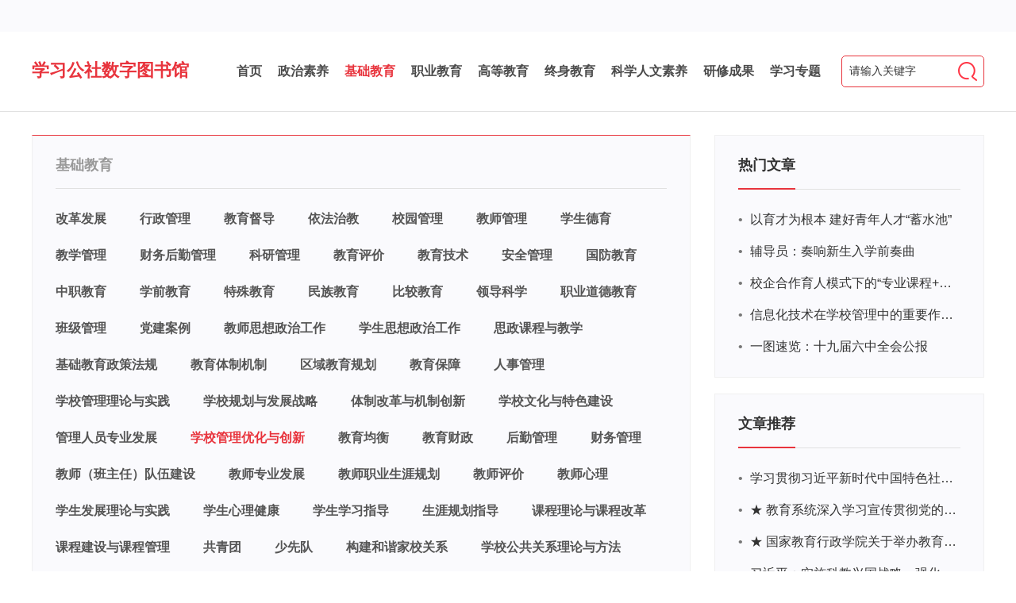

--- FILE ---
content_type: text/html
request_url: http://library.ttcdw.com/libary/jygl/jc/jjxxglyh22/index_3.html
body_size: 7910
content:
<!DOCTYPE html>
<html>
<head>
	<meta http-equiv="X-UA-Compatible" content="IE=Edge,chrome=1">
	<meta charset="utf-8">
	<title>学习公社数字图书馆-学校管理优化与创新</title>
	<meta name="keywords" content="your keywords">
	<meta name="description" content="your description">
	<link rel="stylesheet" href="/cssf/stylesheets/reset.css" />
	<link rel="stylesheet" href="/cssf/stylesheets/pagination.css" />
	<link rel="stylesheet" href="/cssf/stylesheets/headerAndFooter.css" />
	<link rel="stylesheet" href="/cssf/stylesheets/kexuerenwensuyang.css" />
	<!--[if lt IE 9]>
		<script src="../static/js/html5shiv.js"></script>
	<![endif]-->
</head>
<style>
.pagination a {
    border: 1px solid #999;
    color: #333333;
    text-decoration: none;
}
.pagination a, .pagination span {
    display: inline-block;
    line-height: 30px;
    margin-right: 0px;
    padding: 0 0.4em;
    line-height:20px;
    vertical-align: 0px;
}
</style>
<body>

<!--头部-->
<div class="login">
    <div class="layout" id="loginAbleSky">
        <!--<a class="login-word first" href="">移动客户端</a>-->
        <!--<a class="login-word" href="http://study.enaea.edu.cn/login.do?fromurl=http%3A%2F%2Flibrary.ttcdw.com%2F" target="_blank">登录</a>
        <i class="login-word">|</i>
        <a class="login-word" href="http://study.enaea.edu.cn/customRegisterRedirect.do" target="_blank">注册</a> -->
    </div>
</div>
<div class="header">
<div class="layout clearfix">
       <div class="headerLeft" style="margin-top:35px;">
    <h1><a href="/">学习公社数字图书馆</a></h1>
    <!--<p>教育干部、教师的专业资源共享平台</p>-->
    </div>
    <div class="nav">
    <ul>
    <li><a id="nav1" href="/">首页</a></li>
    <li><a href="/libary/zhengzhililunsuyang/dangdejianshe/" target="_blank" id="nav2">政治素养</a></li>
    <li><a href="/libary/jygl/jc/ggfz/" target="_blank" id="nav3">基础教育</a></li>
    <li><a href="/libary/jygl/zhiyejiaoyu22/zjdjal22/" target="_blank" id="nav9">职业教育</a></li>
    <li><a href="/libary/jygl/gaodengjiaoyu/hongguanguanli/" target="_blank" id="nav4">高等教育</a></li>
    <li><a href="/libary/jygl/zhongsjy/xxxcs/" target="_blank" id="nav5">终身教育</a></li>
    <li><a href="/libary/wenhuakejisuyang/guoxue/" target="_blank" id="nav6">科学人文素养</a></li>
    <li><a href="/libary/yxcgsnews/jcjy/" target="_blank" id="nav7">研修成果</a></li>
    <li><a class="last" href="/libary/ztydnews/zzsy/" target="_blank" id="nav8">学习专题</a></li>
    </ul>
</div>
<div class="headerRigth">
<form action="/dev/data/e/search/index.php" method="post" name="searchform" id="searchform">
<input type="hidden" name="show" value="title,writer" />
<input type="hidden" name="tempid" value="4" />
<input type="hidden" name="tbname" value="news" />
<input class="input_search" type="text" name="keyboard" onfocus="if(this.value=='请输入关键字')this.value='';" onblur="if(this.value=='')this.value='请输入关键字';" value="请输入关键字" />
<button class="ico-btn" onclick="return check()"></button>
</form>
  </div>
</div>
</div>
<script src="/jsf/jquery1.12.1.min.js"></script>
<script src="/jsf/jquery.cookie.js"></script>
<!--<script src="/jsf/indexv6.js"></script>-->
<script type="text/javascript">
function check() {
    var val = $("#searchform").find("input.input_search").val();
    if (val == '请输入关键字') {
        alert("请输入关键字");
        return false;
    }
    return true;
}
</script>

<!--头部end-->

<div class="main">
	<div class="layout">
		<div class="box clearfix">
			<div class="left-box">
				<div class="column-one">
									<p class="column-header">基础教育</p>
					<div class="tab-wrapper">
						<div>

                        					    <a href="http://library.ttcdw.com/libary/jygl/jc/ggfz/"  >
        改革发展</a>
											    <a href="http://library.ttcdw.com/libary/jygl/jc/jiaoyuxingzheng/"  >
        行政管理</a>
											    <a href="http://library.ttcdw.com/libary/jygl/jc/jiaoyududao/"  >
        教育督导</a>
											    <a href="http://library.ttcdw.com/libary/jygl/jc/yifazhijiao/"  >
        依法治教</a>
											    <a href="http://library.ttcdw.com/libary/jygl/jc/xuexiaoguanli/"  >
        校园管理</a>
											    <a href="http://library.ttcdw.com/libary/jygl/jc/jiaoshiguanli/"  >
        教师管理</a>
											    <a href="http://library.ttcdw.com/libary/jygl/jc/xueshengguanli/"  >
        学生德育</a>
											    <a href="http://library.ttcdw.com/libary/jygl/jc/jiaoxueguanli/"  >
        教学管理</a>
											    <a href="http://library.ttcdw.com/libary/jygl/jc/caiwuhouqin/"  >
        财务后勤管理</a>
											    <a href="http://library.ttcdw.com/libary/jygl/jc/keyanguanli/"  >
        科研管理</a>
											    <a href="http://library.ttcdw.com/libary/jygl/jc/jiaoyupingjia/"  >
        教育评价</a>
											    <a href="http://library.ttcdw.com/libary/jygl/jc/jiaoyuxinxi/"  >
        教育技术</a>
											    <a href="http://library.ttcdw.com/libary/jygl/jc/yingjiguanli/"  >
        安全管理</a>
											    <a href="http://library.ttcdw.com/libary/jygl/jc/guofangjiaoyu/"  >
        国防教育</a>
											    <a href="http://library.ttcdw.com/libary/jygl/jc/zhiyejiaoyu/"  >
        中职教育</a>
											    <a href="http://library.ttcdw.com/libary/jygl/jc/xueqianjiaoyu/"  >
        学前教育</a>
											    <a href="http://library.ttcdw.com/libary/jygl/jc/teshujiaoyu/"  >
        特殊教育</a>
											    <a href="http://library.ttcdw.com/libary/jygl/jc/minzujiaoyu/"  >
        民族教育</a>
											    <a href="http://library.ttcdw.com/libary/jygl/jc/bijiaojiaoyu/"  >
        比较教育</a>
											    <a href="http://library.ttcdw.com/libary/jygl/jc/lingdaokexue/"  >
        领导科学</a>
											    <a href="http://library.ttcdw.com/libary/jygl/jc/zyddjy/"  >
        职业道德教育</a>
											    <a href="http://library.ttcdw.com/libary/jygl/jc/banjiguanli/"  >
        班级管理</a>
											    <a href="http://library.ttcdw.com/libary/jygl/jc/djal2022/"  >
        党建案例</a>
											    <a href="http://library.ttcdw.com/libary/jygl/jc/jssxzzgz2022/"  >
        教师思想政治工作</a>
											    <a href="http://library.ttcdw.com/libary/jygl/jc/xssxzzgz2022/"  >
        学生思想政治工作</a>
											    <a href="http://library.ttcdw.com/libary/jygl/jc/szkcyjx2022/"  >
        思政课程与教学</a>
											    <a href="http://library.ttcdw.com/libary/jygl/jc/jcjyzcfg2022/"  >
        基础教育政策法规</a>
											    <a href="http://library.ttcdw.com/libary/jygl/jc/jytzjz2022/"  >
        教育体制机制</a>
											    <a href="http://library.ttcdw.com/libary/jygl/jc/qyjygh2022/"  >
        区域教育规划</a>
											    <a href="http://library.ttcdw.com/libary/jygl/jc/jybz2022/"  >
        教育保障</a>
											    <a href="http://library.ttcdw.com/libary/jygl/jc/jjrsgl2022/"  >
        人事管理</a>
											    <a href="http://library.ttcdw.com/libary/jygl/jc/jjxxgl22/"  >
        学校管理理论与实践</a>
											    <a href="http://library.ttcdw.com/libary/jygl/jc/jjxxgh2022/"  >
        学校规划与发展战略</a>
											    <a href="http://library.ttcdw.com/libary/jygl/jc/jjtzgg22/"  >
        体制改革与机制创新</a>
											    <a href="http://library.ttcdw.com/libary/jygl/jc/jjxxwh22/"  >
        学校文化与特色建设</a>
											    <a href="http://library.ttcdw.com/libary/jygl/jc/jjglryy22/"  >
        管理人员专业发展</a>
											    <a href="http://library.ttcdw.com/libary/jygl/jc/jjxxglyh22/"   class="cur" >
        学校管理优化与创新</a>
											    <a href="http://library.ttcdw.com/libary/jygl/jc/jjjyjh22/"  >
        教育均衡</a>
											    <a href="http://library.ttcdw.com/libary/jygl/jc/jjjycz22/"  >
        教育财政</a>
											    <a href="http://library.ttcdw.com/libary/jygl/jc/jjhqgl22/"  >
        后勤管理</a>
											    <a href="http://library.ttcdw.com/libary/jygl/jc/jjcwgl22/"  >
        财务管理</a>
											    <a href="http://library.ttcdw.com/libary/jygl/jc/jsbzr22/"  >
        教师（班主任）队伍建设</a>
											    <a href="http://library.ttcdw.com/libary/jygl/jc/jszyfz22/"  >
        教师专业发展</a>
											    <a href="http://library.ttcdw.com/libary/jygl/jc/jjjszysy22/"  >
        教师职业生涯规划</a>
											    <a href="http://library.ttcdw.com/libary/jygl/jc/jjjspj22/"  >
        教师评价</a>
											    <a href="http://library.ttcdw.com/libary/jygl/jc/jjjsxl22/"  >
        教师心理</a>
											    <a href="http://library.ttcdw.com/libary/jygl/jc/xsfzllysj22/"  >
        学生发展理论与实践</a>
											    <a href="http://library.ttcdw.com/libary/jygl/jc/xsxljk22/"  >
        学生心理健康</a>
											    <a href="http://library.ttcdw.com/libary/jygl/jc/xsxxzd22/"  >
        学生学习指导</a>
											    <a href="http://library.ttcdw.com/libary/jygl/jc/syghzd22/"  >
        生涯规划指导</a>
											    <a href="http://library.ttcdw.com/libary/jygl/jc/kcllykcgg22/"  >
        课程理论与课程改革</a>
											    <a href="http://library.ttcdw.com/libary/jygl/jc/kcjsykcgl22/"  >
        课程建设与课程管理</a>
											    <a href="http://library.ttcdw.com/libary/jygl/jc/jjgqt22/"  >
        共青团</a>
											    <a href="http://library.ttcdw.com/libary/jygl/jc/jjsxd22/"  >
        少先队</a>
											    <a href="http://library.ttcdw.com/libary/jygl/jc/gjhxjx22/"  >
        构建和谐家校关系</a>
											    <a href="http://library.ttcdw.com/libary/jygl/jc/xxgggx22/"  >
        学校公共关系理论与方法</a>
											    <a href="http://library.ttcdw.com/libary/jygl/jc/xxyshd22/"  >
        学校与社会（社区）的良性互动</a>
											    <a href="http://library.ttcdw.com/libary/jygl/jc/xkzs22/"  >
        学科知识</a>
											    <a href="http://library.ttcdw.com/libary/jygl/jc/xkjx22/"  >
        学科教学</a>
											    <a href="http://library.ttcdw.com/libary/jygl/jc/zhongkao22/"  >
        中考</a>
											    <a href="http://library.ttcdw.com/libary/jygl/jc/gaokao22/"  >
        高考</a>
											    <a href="http://library.ttcdw.com/libary/jygl/jc/xqjyg22/"  >
        学前教育（干部）</a>
											    <a href="http://library.ttcdw.com/libary/jygl/jc/xqjyj22/"  >
        学前教育（教师）</a>
											    <a href="http://library.ttcdw.com/libary/jygl/jc/mbjcjy22/"  >
        民办基础教育改革与发展</a>
											    <a href="http://library.ttcdw.com/libary/jygl/jc/mbjcjyf22/"  >
        民办基础教育政策与法规</a>
											    <a href="http://library.ttcdw.com/libary/jygl/jc/mbjcjyl22/"  >
        民办基础教育管理理论与实践</a>
											    <a href="http://library.ttcdw.com/libary/jygl/jc/mbjcjyd22/"  >
        民办基础教育教师队伍建设</a>
											    <a href="http://library.ttcdw.com/libary/jygl/jc/zjs22/"  >
        中国教育发展史</a>
											    <a href="http://library.ttcdw.com/libary/jygl/jc/wjs22/"  >
        外国教育发展史</a>
												</div>						
					</div>
				</div>
				<div class="column-two">
                                 <div class="table-header clearfix">
					<span class="col-one col">标题</span>
					<span class="col-two col">作者</span>
					<span class="col-three col">来源</span>
					<span class="col-four col">发布日期</span>							
				</div>
  				
				<div class="table-body clearfix"><span class="col-one col clearfix"><a href="/libary/jygl/jc/jjxxglyh22/2024-08-07/239311.html" alt="体育信息化视域下的高中体育管理创新模式研究"  target="_blank" title="体育信息化视域下的高中体育管理创新模式研究" >体育信息化视域下的高中体育管理创</a></span><span class="col-two col">陈芳霞</span><span class="col-three col">文体用品与科技</span><span class="col-four col">2024-08-05</span></div>
  				
				<div class="table-body clearfix"><span class="col-one col clearfix"><a href="/libary/jygl/jc/jjxxglyh22/2024-07-30/238795.html" alt="新课改下高中学校管理创新发展的深思"  target="_blank" title="新课改下高中学校管理创新发展的深思" >新课改下高中学校管理创新发展的深</a></span><span class="col-two col">师国华</span><span class="col-three col">教育界</span><span class="col-four col">2024-07-29</span></div>
  				
				<div class="table-body clearfix"><span class="col-one col clearfix"><a href="/libary/jygl/jc/jjxxglyh22/2024-07-23/238365.html" alt="提质建设背景下的县域研究型中学管理机制探究"  target="_blank" title="提质建设背景下的县域研究型中学管理机制探究" >提质建设背景下的县域研究型中学管</a></span><span class="col-two col">张剑辉</span><span class="col-three col">华夏教师</span><span class="col-four col">2024-07-22</span></div>
  				
				<div class="table-body clearfix"><span class="col-one col clearfix"><a href="/libary/jygl/jc/jjxxglyh22/2024-07-16/237894.html" alt="新形势下农村中学管理的创新策略"  target="_blank" title="新形势下农村中学管理的创新策略" >新形势下农村中学管理的创新策略</a></span><span class="col-two col">贾锋</span><span class="col-three col">爱人</span><span class="col-four col">2024-07-15</span></div>
  				
				<div class="table-body clearfix"><span class="col-one col clearfix"><a href="/libary/jygl/jc/jjxxglyh22/2024-07-10/237447.html" alt="新课程背景下农村小学管理创新模式探究"  target="_blank" title="新课程背景下农村小学管理创新模式探究" >新课程背景下农村小学管理创新模式</a></span><span class="col-two col">潘玉华</span><span class="col-three col">中国科教创新导刊</span><span class="col-four col">2024-07-09</span></div>
  				
				<div class="table-body clearfix"><span class="col-one col clearfix"><a href="/libary/jygl/jc/jjxxglyh22/2024-07-04/236992.html" alt="新课程背景下藏区农村小学管理创新模式研究"  target="_blank" title="新课程背景下藏区农村小学管理创新模式研究" >新课程背景下藏区农村小学管理创新</a></span><span class="col-two col"> 陆捌</span><span class="col-three col">学周刊</span><span class="col-four col">2024-07-04</span></div>
  				
				<div class="table-body clearfix"><span class="col-one col clearfix"><a href="/libary/jygl/jc/jjxxglyh22/2024-06-25/236499.html" alt="新课改下初中教学管理的创新策略"  target="_blank" title="新课改下初中教学管理的创新策略" >新课改下初中教学管理的创新策略</a></span><span class="col-two col">田科研</span><span class="col-three col">华夏教师</span><span class="col-four col">2024-06-24</span></div>
  				
				<div class="table-body clearfix"><span class="col-one col clearfix"><a href="/libary/jygl/jc/jjxxglyh22/2024-06-19/236068.html" alt="放管服视角下幼儿园管理体制创新研究"  target="_blank" title="放管服视角下幼儿园管理体制创新研究" >放管服视角下幼儿园管理体制创新研</a></span><span class="col-two col">曹雪宁 刘艳丽</span><span class="col-three col">劳动保障世界</span><span class="col-four col">2024-06-18</span></div>
  				
				<div class="table-body clearfix"><span class="col-one col clearfix"><a href="/libary/jygl/jc/jjxxglyh22/2024-06-11/235633.html" alt="生本理念下幼儿园管理模式的创新路径"  target="_blank" title="生本理念下幼儿园管理模式的创新路径" >生本理念下幼儿园管理模式的创新路</a></span><span class="col-two col">商娟</span><span class="col-three col">华夏教师</span><span class="col-four col">2024-06-10</span></div>
  				
				<div class="table-body clearfix"><span class="col-one col clearfix"><a href="/libary/jygl/jc/jjxxglyh22/2024-06-05/235311.html" alt="新时期中学管理创新的探索与实践"  target="_blank" title="新时期中学管理创新的探索与实践" >新时期中学管理创新的探索与实践</a></span><span class="col-two col">陈立新</span><span class="col-three col">基础教育参考</span><span class="col-four col">2024-06-04</span></div>
  				
				<div class="table-body clearfix"><span class="col-one col clearfix"><a href="/libary/jygl/jc/jjxxglyh22/2024-05-28/234632.html" alt="浅谈小学管理的科学化"  target="_blank" title="浅谈小学管理的科学化" >浅谈小学管理的科学化</a></span><span class="col-two col">其格塔</span><span class="col-three col">科学咨询(科技·管理)</span><span class="col-four col">2024-05-27</span></div>
  				
				<div class="table-body clearfix"><span class="col-one col clearfix"><a href="/libary/jygl/jc/jjxxglyh22/2024-05-21/234319.html" alt="人文关怀视角下的小学管理模式探究"  target="_blank" title="人文关怀视角下的小学管理模式探究" >人文关怀视角下的小学管理模式探究</a></span><span class="col-two col">虞家翔</span><span class="col-three col">教育观察</span><span class="col-four col">2024-05-20</span></div>
  				
				<div class="table-body clearfix"><span class="col-one col clearfix"><a href="/libary/jygl/jc/jjxxglyh22/2024-05-14/233837.html" alt="小学学校管理规范化的问题及措施探讨"  target="_blank" title="小学学校管理规范化的问题及措施探讨" >小学学校管理规范化的问题及措施探</a></span><span class="col-two col">严文洪</span><span class="col-three col">才智</span><span class="col-four col">2024-05-13</span></div>
  				
				<div class="table-body clearfix"><span class="col-one col clearfix"><a href="/libary/jygl/jc/jjxxglyh22/2024-05-10/233539.html" alt="打造“图书馆里的学校”：科技创新助力书香校园建设"  target="_blank" title="打造“图书馆里的学校”：科技创新助力书香校园建设" >打造“图书馆里的学校”：科技创新助</a></span><span class="col-two col">王珅，胡荣堃等</span><span class="col-three col">中小学管理</span><span class="col-four col">2024-05-10</span></div>
  				
				<div class="table-body clearfix"><span class="col-one col clearfix"><a href="/libary/jygl/jc/jjxxglyh22/2024-05-10/233511.html" alt="分布式创新观及其对我国学校创新教育的启示"  target="_blank" title="分布式创新观及其对我国学校创新教育的启示" >分布式创新观及其对我国学校创新教</a></span><span class="col-two col">黄睿</span><span class="col-three col">教学与管理</span><span class="col-four col">2024-05-09</span></div>
  				
				<div class="table-body clearfix"><span class="col-one col clearfix"><a href="/libary/jygl/jc/jjxxglyh22/2024-04-25/232837.html" alt="新课改下高中学校管理创新发展的思路分析"  target="_blank" title="新课改下高中学校管理创新发展的思路分析" >新课改下高中学校管理创新发展的思</a></span><span class="col-two col">胡毅超</span><span class="col-three col">华夏教师</span><span class="col-four col">2024-04-24</span></div>
  				
				<div class="table-body clearfix"><span class="col-one col clearfix"><a href="/libary/jygl/jc/jjxxglyh22/2024-04-22/232451.html" alt="县域内学区制管理创新的实践研究"  target="_blank" title="县域内学区制管理创新的实践研究" >县域内学区制管理创新的实践研究</a></span><span class="col-two col">车军</span><span class="col-three col">现代教育</span><span class="col-four col">2024-04-21</span></div>
  				
				<div class="table-body clearfix"><span class="col-one col clearfix"><a href="/libary/jygl/jc/jjxxglyh22/2024-04-16/231997.html" alt="平面点状管理：优化学校组织结构的初步尝试"  target="_blank" title="平面点状管理：优化学校组织结构的初步尝试" >平面点状管理：优化学校组织结构的初</a></span><span class="col-two col">范自军</span><span class="col-three col">中国基础教育</span><span class="col-four col">2024-04-14</span></div>
  				
				<div class="table-body clearfix"><span class="col-one col clearfix"><a href="/libary/jygl/jc/jjxxglyh22/2024-04-03/231462.html" alt="“互联网+”视域下中学教育管理优化路径探究"  target="_blank" title="“互联网+”视域下中学教育管理优化路径探究" >“互联网+”视域下中学教育管理优</a></span><span class="col-two col">刘立伟</span><span class="col-three col">中国新通信</span><span class="col-four col">2024-04-02</span></div>
  				
				<div class="table-body clearfix"><span class="col-one col clearfix"><a href="/libary/jygl/jc/jjxxglyh22/2024-03-25/230726.html" alt="县域学校优化教育科研工作的基本路径"  target="_blank" title="县域学校优化教育科研工作的基本路径" >县域学校优化教育科研工作的基本路</a></span><span class="col-two col">王诏，刘珊珊</span><span class="col-three col">教学与管理</span><span class="col-four col">2024-03-23</span></div>
  				
				<div class="table-body clearfix"><span class="col-one col clearfix"><a href="/libary/jygl/jc/jjxxglyh22/2024-03-14/230141.html" alt="学校实施人文管理的思考与实践研究"  target="_blank" title="学校实施人文管理的思考与实践研究" >学校实施人文管理的思考与实践研究</a></span><span class="col-two col">张聿涵，陈臻莹</span><span class="col-three col">中国设备工程</span><span class="col-four col">2024-03-13</span></div>
  				
				<div class="table-body clearfix"><span class="col-one col clearfix"><a href="/libary/jygl/jc/jjxxglyh22/2024-03-07/229712.html" alt="基于生本教育理念的小学学校管理工作思考"  target="_blank" title="基于生本教育理念的小学学校管理工作思考" >基于生本教育理念的小学学校管理工</a></span><span class="col-two col">李振来</span><span class="col-three col">华夏教师</span><span class="col-four col">2024-03-06</span></div>
  				
				<div class="table-body clearfix"><span class="col-one col clearfix"><a href="/libary/jygl/jc/jjxxglyh22/2024-02-29/229309.html" alt="初中体育场地合理利用及管理的发展现状分析"  target="_blank" title="初中体育场地合理利用及管理的发展现状分析" >初中体育场地合理利用及管理的发展</a></span><span class="col-two col">王敬科</span><span class="col-three col">文体用品与科技</span><span class="col-four col">2024-02-28</span></div>
  				
				<div class="table-body clearfix"><span class="col-one col clearfix"><a href="/libary/jygl/jc/jjxxglyh22/2024-02-28/229228.html" alt="发挥思政教育在学校管理中的功能"  target="_blank" title="发挥思政教育在学校管理中的功能" >发挥思政教育在学校管理中的功能</a></span><span class="col-two col">郑帅男</span><span class="col-three col">中学政治教学参考</span><span class="col-four col">2024-02-27</span></div>
  				
				<div class="table-body clearfix"><span class="col-one col clearfix"><a href="/libary/jygl/jc/jjxxglyh22/2024-02-19/228140.html" alt="“三型三力”中学年级管理创新实践"  target="_blank" title="“三型三力”中学年级管理创新实践" >“三型三力”中学年级管理创新实践</a></span><span class="col-two col">娄石磊</span><span class="col-three col">河南教育(教师教育)</span><span class="col-four col">2024-02-18</span></div>
  				
				<div class="page-mod pagination" ><a href="/libary/jygl/jc/jjxxglyh22/index.html">首页</a>&nbsp;<a href="/libary/jygl/jc/jjxxglyh22/index_2.html">上一页</a>&nbsp;<a href="/libary/jygl/jc/jjxxglyh22/index.html">1</a>&nbsp;<a href="/libary/jygl/jc/jjxxglyh22/index_2.html">2</a>&nbsp;<a href='' class='active'>3</a>&nbsp;<a href="/libary/jygl/jc/jjxxglyh22/index_4.html">4</a>&nbsp;<a href="/libary/jygl/jc/jjxxglyh22/index_5.html">5</a>&nbsp;<a href="/libary/jygl/jc/jjxxglyh22/index_6.html">6</a>&nbsp;<a href="/libary/jygl/jc/jjxxglyh22/index_7.html">7</a>&nbsp;<a href="/libary/jygl/jc/jjxxglyh22/index_8.html">8</a>&nbsp;<a href="/libary/jygl/jc/jjxxglyh22/index_4.html">下一页</a>&nbsp;<a href="/libary/jygl/jc/jjxxglyh22/index_8.html">尾页</a></div>
				</div>				
			</div>
<div class="sidebar">
				<div class="column-one column">
					<div class="column-header">
						<a href="">热门文章</a>
					</div>
					<div class="content-info">
						<ul>
												<li class="clearfix"><span class="ico">•</span><a class="info-title" href="/libary/jygl/gaodengjiaoyu/xueshengguanli/2021-10-09/173514.html" title="以育才为根本 建好青年人才“蓄水池”" target="_blank">以育才为根本 建好青年人才“蓄水池”</a></li>
												<li class="clearfix"><span class="ico">•</span><a class="info-title" href="/libary/jygl/gaodengjiaoyu/xueshengguanli/2021-09-29/173408.html" title="辅导员：奏响新生入学前奏曲" target="_blank">辅导员：奏响新生入学前奏曲</a></li>
												<li class="clearfix"><span class="ico">•</span><a class="info-title" href="/libary/jygl/gaodengjiaoyu/jiaoxueguanli/2021-09-07/173128.html" title="校企合作育人模式下的“专业课程+思政教育+党建活动”交叉融合的课程思政教学探索与实践" target="_blank">校企合作育人模式下的“专业课程+思政教育+党建活动”交叉融合的课程思政教学探索与实践</a></li>
												<li class="clearfix"><span class="ico">•</span><a class="info-title" href="/libary/jygl/jc/xuexiaoguanli/2019-09-12/159815.html" title="信息化技术在学校管理中的重要作用 ——以贵州省威宁民族中学和校园使用等为例" target="_blank">信息化技术在学校管理中的重要作用 ——以贵州省威宁民族中学和校园使用等为例</a></li>
												<li class="clearfix"><span class="ico">•</span><a class="info-title" href="/libary/ztyd/zzsy/shijiujie/zyjs/2021-12-20/174800.html" title="一图速览：十九届六中全会公报" target="_blank">一图速览：十九届六中全会公报</a></li>
												</ul>
					</div>
				</div>
				<div class="column-two column">
					<div class="column-header">
						<a href="">文章推荐</a>
					</div>
					<div class="content-info">
						<ul>
												<li class="clearfix"><span class="ico">•</span><a class="info-title" href="https://s.enaea.edu.cn/ci/ztjypx" title="学习贯彻习近平新时代中国特色社会主义思想主题教育网络培训" target="_blank">学习贯彻习近平新时代中国特色社会主义思想主题教育网络培训</a></li>
												<li class="clearfix"><span class="ico">•</span><a class="info-title" href="https://s.enaea.edu.cn/h/xxesdzt/" title="★ 教育系统深入学习宣传贯彻党的二十大精神学习专题" target="_blank">★ 教育系统深入学习宣传贯彻党的二十大精神学习专题</a></li>
												<li class="clearfix"><span class="ico">•</span><a class="info-title" href="https://www.enaea.edu.cn/news/bulletin1/2022-11-14/136718.html" title="★ 国家教育行政学院关于举办教育系统深入学习宣传贯彻党的二十大精神专题网络培训的通知" target="_blank">★ 国家教育行政学院关于举办教育系统深入学习宣传贯彻党的二十大精神专题网络培训的通知</a></li>
												<li class="clearfix"><span class="ico">•</span><a class="info-title" href="https://mp.weixin.qq.com/s?__biz=MzUyNDMwMjkzNA==&mid=2247526592&idx=1&sn=7ab25ed927e02c76d11368c822724847&chksm=fa2d47f9cd5aceefb39c1e2d557dcad827ad75301b9fb29a2dd9a65e6574e68773e810cbc32f&token=1853" title="习近平：实施科教兴国战略，强化现代化建设人才支撑" target="_blank">习近平：实施科教兴国战略，强化现代化建设人才支撑</a></li>
												<li class="clearfix"><span class="ico">•</span><a class="info-title" href="https://mp.weixin.qq.com/s/DQIrwzx6oOlJBjpiuBv8WA" title="张志勇：深刻理解党的二十大报告关于教育的新思想、新战略、新要求" target="_blank">张志勇：深刻理解党的二十大报告关于教育的新思想、新战略、新要求</a></li>
												</ul>
					</div>
				</div>
				<div class="column-three column" >
					<div class="column-header">
						<a href="">最新专题</a>
					</div>
					<div class="content-info">
						<ul>
												<li class="clearfix"><span class="ico">•</span><a class="info-title" href="/libary/ztyd/zzsy/gcdcftl/" target="_blank" title="学习《中国共产党纪律处分条例》">学习《中国共产党纪律处分条例》</a></li>
												<li class="clearfix"><span class="ico">•</span><a class="info-title" href="/libary/ztyd/zzsy/djxxjy/" target="_blank" title="党纪学习教育">党纪学习教育</a></li>
												<li class="clearfix"><span class="ico">•</span><a class="info-title" href="/libary/ztyd/jygljcjy/yfxyql/" target="_blank" title="“预防校园欺凌 共筑安全防线”学习专题">“预防校园欺凌 共筑安全防线”学习专题</a></li>
												<li class="clearfix"><span class="ico">•</span><a class="info-title" href="/libary/ztyd/zzsy/zhutijiaoyu/" target="_blank" title="学习贯彻习近平新时代中国特色社会主义思想主题教育">学习贯彻习近平新时代中国特色社会主义思想主题教育</a></li>
												<li class="clearfix"><span class="ico">•</span><a class="info-title" href="/libary/ztyd/kxrwsy/minzheng/" target="_blank" title="养老机构服务水平提升学习专题">养老机构服务水平提升学习专题</a></li>
												</ul>
					</div>
				</div>
</div>
		</div>	
	</div>
</div>

<!--底部-->
<div class="footer">
<div class="layout">
        <div class="footer-top clearfix">
             <!--<div class="footer-left">
                <h4>友情链接</h4>
                <div id="url_link"><script src=/d/js/js/1382410395.js></script></div>
</div>
     <div class="footer-right">
                <p class="phone">400-811-9908</p>
                <p class="note">周一至周五 9:00-18:00</p>
                <p class="note">（服务热线）</p>
            </div>
    </div>-->
        <div class="footer-bottom">
            <div>
                <!--<span>中华人民共和国教育部主管</span>
                <span>国家教育行政学院主办</span>-->
                <span class="last"><a href="https://www.guorent.com/" target="_blank">北京国人通教育科技有限公司运维</a></span>
            </div>
            <div>
                <span>
                    <a href="http://www.beian.gov.cn/portal/registerSystemInfo?recordcode=11011502004756" target="_blank">京ICP备09040110号-6 京公网安备11011502004756号</a>
                   <script type="text/javascript" src="https://s22.cnzz.com/z_stat.php?id=1273209267&web_id=1273209267"></script><script type="text/javascript">document.write(unescape("%3Cspan id='cnzz_stat_icon_1273209267'%3E%3C/span%3E%3Cscript src='https://s9.cnzz.com/z_stat.php%3Fid%3D1273209267%26show%3Dpic1' type='text/javascript'%3E%3C/script%3E"));</script>
              </span>
                <span class="last">版权所有 未经允许不得转载</span>
            </div>
        </div>
    </div>
</div>
<script language="javascript">
$("#url_link").html(($("#url_link").html().substring(46,$("#url_link").html().length-8)));

</script>

<!--底部end-->

<script src="/jsf/pagination.js" ></script>
<script>
    
    $(function(){
    	tabSwitch('.column-one .tab span', 'cur', '.column-one .tab-content .tab-item');
    	wordLength('.column-one .item-wrapper .item-info .title a', 40);
    })
    
    
    function tabSwitch(clickEle, addClass, switchEle){
		$(clickEle).mouseover(function(){
    		$(this).addClass(addClass).siblings().removeClass(addClass);   		
    		var index = $(clickEle).index(this);
    		$(switchEle).eq(index).show().siblings().hide();
    		return false;
    	})
	}
    
    $(function(){
		$("#log-pagination").pagination(100,{
	        pre_pages : 5,
	        go : '跳转',
	        callback : function(res){
	        	params.currentPage = res.current_page+1;         
	        }
	  	});
	  
	})
	
	function wordLength(word, wordLength){
		$(word).each(function(){
    		var word = $(this).text();
    		if(word.length > wordLength){
    			$(this).text( word.substring(0,wordLength) );
    		}
    	})
	}
</script>
<script>
  if(1609=='1611'){
		 $("#nav2").css({"color":"#e8343d"});
  }
 if(1609=='1609'){
		 $("#nav3").css({"color":"#e8343d"});
  }
 if(1609=='1661'){
		 $("#nav4").css({"color":"#e8343d"});
  }
 if(1609=='2661'){
		 $("#nav5").css({"color":"#e8343d"});
  }
 if(1609=='1612'){
		 $("#nav6").css({"color":"#e8343d"});
  }
 if(1609=='2686'){
		 $("#nav8").css({"color":"#e8343d"});
  }
 if(1609=='2692'){
		 $("#nav7").css({"color":"#e8343d"});
  }
 if(1609=='3388'){
		 $("#nav9").css({"color":"#e8343d"});
  }
</script>
</body>
</html> 

--- FILE ---
content_type: text/css
request_url: http://library.ttcdw.com/cssf/stylesheets/headerAndFooter.css
body_size: 1557
content:
.button {
  border: 1px solid #e8343d;
  font-size: 14px;
  text-decoration: none;
  text-align: center;
  padding: 6px 16px;
  margin: 0;
  display: inline-block;
  appearance: none;
  cursor: pointer;
  border-radius: 3px;
  -webkit-box-sizing: border-box;
  -moz-box-sizing: border-box;
  box-sizing: border-box;
  -webkit-transition-property: all;
  transition-property: all;
  -webkit-transition-duration: 0.3s;
  transition-duration: 0.3s; }

.button-color {
  background-color: #e8343d;
  border: 1px solid #e8343d;
  color: #fff; }
  .button-color:hover {
    background-color: #e51d27;
    border: 1px solid #e51d27;
    color: #fff;
    text-decoration: none;
    outline: none;
    -webkit-transition-duration: 0.3s;
    transition-duration: 0.3s; }

.button_default {
  border: 1px solid #dddddd;
  background-color: #fff;
  color: #666; }
  .button_default:hover {
    background-color: #f99933;
    border: 1px solid #f99933;
    color: #fff;
    text-decoration: none;
    outline: none;
    -webkit-transition-duration: 0.3s;
    transition-duration: 0.3s; }

.button.active,
.button.is-active {
  text-shadow: 0 1px 0 rgba(255, 255, 255, 0.1);
  text-decoration: none;
  background-color: #fda84d;
  border: 1px solid #fda84d;
  color: #b7b7b7;
  -webkit-transition-duration: 0s;
  transition-duration: 0s;
  -webkit-box-shadow: inset 0 1px 3px rgba(0, 0, 0, 0.1);
  box-shadow: inset 0 1px 3px rgba(0, 0, 0, 0.1); }

.button.disabled,
.button:disabled {
  top: 0 !important;
  background: #dddddd !important;
  border: 1px solid #dddddd !important;
  text-shadow: 0 1px 1px white !important;
  color: #c1c1c1 !important;
  cursor: default !important;
  appearance: none !important;
  -webkit-box-shadow: none !important;
  box-shadow: none !important; }

::-webkit-input-placeholder {
  color: #999999;
  font-size: 12px; }

::-moz-placeholder {
  color: #999999;
  font-size: 12px; }

:-ms-input-placeholder {
  color: #999999;
  font-size: 12px; }

:-moz-placeholder {
  color: #999999;
  font-size: 12px; }

::-webkit-input-placeholder {
  color: #999999;
  font-size: 12px; }

::-moz-placeholder {
  color: #999999;
  font-size: 12px; }

:-ms-input-placeholder {
  color: #999999;
  font-size: 12px; }

:-moz-placeholder {
  color: #999999;
  font-size: 12px; }

.layout {
  width: 1200px;
  margin: 0 auto; }

.login {
  height: 40px;
  background: #fafafd;
  text-align: right; }
  .login .login-word {
    display: inline-block;
    font-size: 16px;
    color: #777;
    font-style: normal;
    line-height: 40px;
    margin-left: 5px; }
    .login .login-word.first {
      margin-right: 30px; }
    .login .login-word.name {
      color: #e8343d; }
  .login i.login-word {
    font-style: normal; }
  .login a:hover {
    text-decoration: underline; }

.header {
  height: 100px; }
  .header .headerLeft {
    float: left;
    margin: 27px 60px 0 0; }
    .header .headerLeft h1 a {
      font-size: 22px;
      line-height: 28px;
      color: #e8343d;
      font-weight: bold; }
    .header .headerLeft p {
      font-size: 12px;
      line-height: 18px;
      color: #777; }
  .header .nav {
    float: left;
    margin: 30px 0 0; }
    .header .nav li {
      float: left; }
      .header .nav li a {
        display: inline-block;
        font-size: 16px;
        color: #4b4b4b;
        line-height: 40px;
        font-weight: bold;
        margin-right: 20px; }
        .header .nav li a.last {
          margin-right: 0; }
        .header .nav li a.cur, .header .nav li a:hover {
          color: #e8343d; }
  .header .headerRigth {
    float: right;
    position: relative;
    margin: 30px 0 0; }
    .header .headerRigth form input {
      float: left;
      width: 180px;
      height: 40px;
      line-height: 38px;
      padding: 0 39px 0 9px;
      border: 1px solid #e8343d;
      border-radius: 5px;
      background: #fff;
      font-size: 14px;
      color: #333; }
      .header .headerRigth form input:focus {
        border: 1px solid #eb4b53;
        box-shadow: 1px 1px 1px rgba(85, 85, 85, 0.3), inset 1px 1px 1px rgba(232, 52, 61, 0.3);
        transition: 0.2s; }
    .header .headerRigth form input::-webkit-input-placeholder {
      font-size: 14px;
      color: #b6b6b6; }
    .header .headerRigth form input::-moz-placeholder {
      font-size: 14px;
      color: #b6b6b6; }
    .header .headerRigth form input:-ms-input-placeholder {
      font-size: 14px;
      color: #b6b6b6; }
    .header .headerRigth form .ico-btn {
      padding: 0;
      position: absolute;
      border: none;
      top: 8px;
      right: 9px;
      width: 24px;
      height: 24px;
      background: url(../images/ico-search.png) no-repeat; }

.footer {
  background: #fafafd;
  margin: 50px 0 0; }
  .footer .footer-top {
    padding: 0 0 30px;
    border-bottom: 1px solid #e1e1e1; }
  .footer .footer-left {
    float: left;
    width: 900px;
    margin: 24px 0 0; }
    .footer .footer-left h4 {
      font-size: 20px;
      color: #555;
      font-weight: bold;
      line-height: 52px; }
    .footer .footer-left a, .footer .footer-left i {
      font-size: 16px;
      color: #555;
      display: inline-block;
      line-height: 36px; }
    .footer .footer-left i {
      font-style: italic;
      margin: 0 5px; }
  .footer .footer-right {
    float: right;
    width: 235px;
    text-align: center;
    margin: 32px 0 0; }
    .footer .footer-right .phone {
      color: #e8343d;
      font-size: 24px;
      font-weight: bold;
      line-height: 68px; }
    .footer .footer-right .note {
      font-size: 12px;
      color: #777;
      line-height: 18px; }
  .footer .footer-bottom {
    text-align: center;
    padding: 34px 0 40px; }
    .footer .footer-bottom span {
      font-size: 14px;
      color: #555;
      margin-right: 17px;
      display: inline-block;
      line-height: 24px; }
      .footer .footer-bottom span.last {
        margin: 0; }

/*# sourceMappingURL=headerAndFooter.css.map */


--- FILE ---
content_type: text/css
request_url: http://library.ttcdw.com/cssf/stylesheets/kexuerenwensuyang.css
body_size: 1586
content:
.button {
  border: 1px solid #e8343d;
  font-size: 14px;
  text-decoration: none;
  text-align: center;
  padding: 6px 16px;
  margin: 0;
  display: inline-block;
  appearance: none;
  cursor: pointer;
  border-radius: 3px;
  -webkit-box-sizing: border-box;
  -moz-box-sizing: border-box;
  box-sizing: border-box;
  -webkit-transition-property: all;
  transition-property: all;
  -webkit-transition-duration: 0.3s;
  transition-duration: 0.3s; }

.button-color {
  background-color: #e8343d;
  border: 1px solid #e8343d;
  color: #fff; }
  .button-color:hover {
    background-color: #e51d27;
    border: 1px solid #e51d27;
    color: #fff;
    text-decoration: none;
    outline: none;
    -webkit-transition-duration: 0.3s;
    transition-duration: 0.3s; }

.button_default {
  border: 1px solid #dddddd;
  background-color: #fff;
  color: #666; }
  .button_default:hover {
    background-color: #f99933;
    border: 1px solid #f99933;
    color: #fff;
    text-decoration: none;
    outline: none;
    -webkit-transition-duration: 0.3s;
    transition-duration: 0.3s; }

.button.active,
.button.is-active {
  text-shadow: 0 1px 0 rgba(255, 255, 255, 0.1);
  text-decoration: none;
  background-color: #fda84d;
  border: 1px solid #fda84d;
  color: #b7b7b7;
  -webkit-transition-duration: 0s;
  transition-duration: 0s;
  -webkit-box-shadow: inset 0 1px 3px rgba(0, 0, 0, 0.1);
  box-shadow: inset 0 1px 3px rgba(0, 0, 0, 0.1); }

.button.disabled,
.button:disabled {
  top: 0 !important;
  background: #dddddd !important;
  border: 1px solid #dddddd !important;
  text-shadow: 0 1px 1px white !important;
  color: #c1c1c1 !important;
  cursor: default !important;
  appearance: none !important;
  -webkit-box-shadow: none !important;
  box-shadow: none !important; }

.box .sidebar .content-info ul li .info-title {
  display: block;
  white-space: nowrap;
  word-wrap: normal;
  overflow: hidden;
  text-overflow: ellipsis; }

::-webkit-input-placeholder {
  color: #999999;
  font-size: 12px; }

::-moz-placeholder {
  color: #999999;
  font-size: 12px; }

:-ms-input-placeholder {
  color: #999999;
  font-size: 12px; }

:-moz-placeholder {
  color: #999999;
  font-size: 12px; }

.box .sidebar .content-info ul li .info-title {
  display: block;
  white-space: nowrap;
  word-wrap: normal;
  overflow: hidden;
  text-overflow: ellipsis; }

::-webkit-input-placeholder {
  color: #999999;
  font-size: 12px; }

::-moz-placeholder {
  color: #999999;
  font-size: 12px; }

:-ms-input-placeholder {
  color: #999999;
  font-size: 12px; }

:-moz-placeholder {
  color: #999999;
  font-size: 12px; }

.main {
  background: #fff;
  border-top: 1px solid #e1e1e1;
  padding: 29px 0 0 0; }

.box .left-box {
  float: left;
  width: 830px;
  background: #fff; }
  .box .left-box .column-one {
    border: 1px solid #f0f0f0;
    border-top-color: #e8343d;
    background: #fafafd;
    padding: 8px 29px 0; }
    .box .left-box .column-one .column-header {
      font-size: 18px;
      font-weight: bold;
      color: #999;
      line-height: 58px;
      border-bottom: 1px solid #e1e1e1; }
    .box .left-box .column-one .tab-wrapper {
      padding: 5px 0 24px 0;
      width: 770px;
      overflow: hidden; }
      .box .left-box .column-one .tab-wrapper div {
        width: 800px; }
      .box .left-box .column-one .tab-wrapper a {
        display: inline-block;
        font-size: 16px;
        color: #555;
        font-weight: bold;
        line-height: 26px;
        margin: 20px 39px 0 0; }
        .box .left-box .column-one .tab-wrapper a:hover, .box .left-box .column-one .tab-wrapper a.cur {
          color: #e8343d; }
  .box .left-box .column-two {
    background: #fafafd;
    border: 1px solid #f0f0f0;
    padding: 11px 29px 0;
    margin: 20px 0 0; }
    .box .left-box .column-two .table-header {
      border-bottom: 1px solid #e1e1e1;
      width: 100%;
      margin-bottom: 10px; }
      .box .left-box .column-two .table-header span {
        font-size: 18px;
        color: #333;
        font-weight: bold;
        line-height: 58px; }
    .box .left-box .column-two .table-body:hover span a {
      color: #e8343d; }
    .box .left-box .column-two .table-body {
      line-height: 56px; }
      .box .left-box .column-two .table-body span, .box .left-box .column-two .table-body a {
        font-size: 16px;
        color: #333;
        font-weight: normal; }
      .box .left-box .column-two .table-body a {
        float: left;
        line-height: 56px;
        width: 355px;
        overflow: hidden;
        white-space: nowrap;
        text-overflow: ellipsis;
        vertical-align: baseline; }
        .box .left-box .column-two .table-body a:hover {
          color: #e8343d; }
    .box .left-box .column-two .col {
      float: left;
      line-height: 56px;
      overflow: hidden;
      white-space: nowrap;
      text-overflow: ellipsis; }
    .box .left-box .column-two .col-one {
      width: 380px;
      padding-right: 20px;
      text-align: left; }
    .box .left-box .column-two .col-two {
      width: 116px;
      text-align: center;
      padding: 0 10px; }
    .box .left-box .column-two .col-three {
      width: 160px;
      text-align: center;
      padding: 0 10px; }
    .box .left-box .column-two .col-four {
      float: right;
      width: 110px;
      text-align: right;
      padding: 0 0 0 10px; }
.box .sidebar {
  float: right;
  width: 340px; }
  .box .sidebar .column {
    background: #fafafd;
    border: 1px solid #f0f0f0;
    padding: 8px 29px 0;
    margin-bottom: 20px; }
    .box .sidebar .column.column-three {
      margin-bottom: 0; }
  .box .sidebar .column-header {
    height: 60px;
    border-bottom: 1px solid #e1e1e1; }
    .box .sidebar .column-header a {
      display: inline-block;
      height: 60px;
      line-height: 58px;
      font-size: 18px;
      color: #333;
      font-weight: bold;
      border-bottom: 2px solid #e8343d; }
  .box .sidebar .content-info ul {
    margin: 18px 0; }
    .box .sidebar .content-info ul li {
      line-height: 40px; }
      .box .sidebar .content-info ul li .info-title {
        float: left;
        width: 260px;
        line-height: 40px;
        font-size: 16px;
        color: #333; }
        .box .sidebar .content-info ul li .info-title:hover {
          color: #e8343d; }
      .box .sidebar .content-info ul li .publish-time {
        float: right;
        font-size: 14px;
        color: #999; }
      .box .sidebar .content-info ul li .ico {
        float: left;
        line-height: 24px;
        font-size: 16px;
        color: #777;
        margin-right: 9px;
        line-height: 40px; }

/*# sourceMappingURL=kexuerenwensuyang.css.map */
